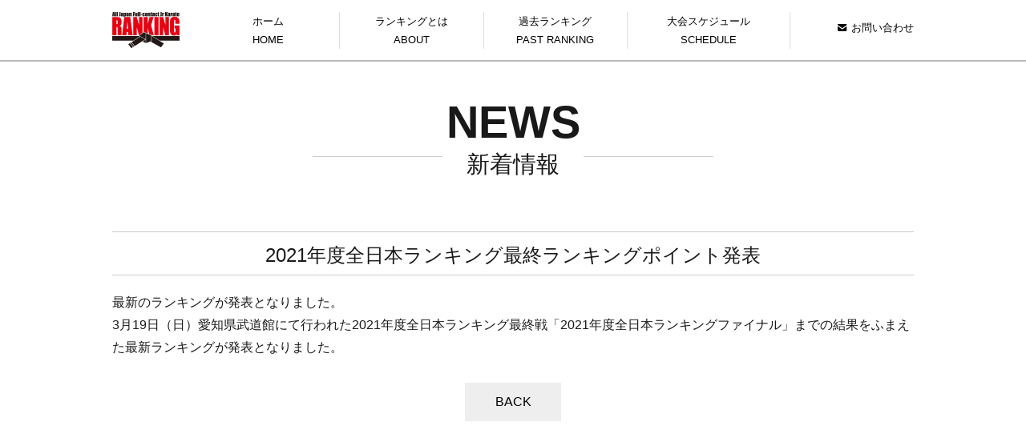

--- FILE ---
content_type: text/html; charset=UTF-8
request_url: https://karateranking.jp/news/2021%E5%B9%B4%E5%BA%A6%E5%85%A8%E6%97%A5%E6%9C%AC%E3%83%A9%E3%83%B3%E3%82%AD%E3%83%B3%E3%82%B0%E6%9C%80%E7%B5%82%E3%83%A9%E3%83%B3%E3%82%AD%E3%83%B3%E3%82%B0%E3%83%9D%E3%82%A4%E3%83%B3%E3%83%88/
body_size: 4821
content:
<!DOCTYPE html>
<html lang="ja">
    <head prefix="og: http://ogp.me/ns# fb: http://ogp.me/ns/fb# article: http://ogp.me/ns/article#">
        <meta charset="UTF-8">
<meta name='robots' content='max-image-preview:large' />
<link rel="alternate" title="oEmbed (JSON)" type="application/json+oembed" href="https://karateranking.jp/wp-json/oembed/1.0/embed?url=https%3A%2F%2Fkarateranking.jp%2Fnews%2F2021%25e5%25b9%25b4%25e5%25ba%25a6%25e5%2585%25a8%25e6%2597%25a5%25e6%259c%25ac%25e3%2583%25a9%25e3%2583%25b3%25e3%2582%25ad%25e3%2583%25b3%25e3%2582%25b0%25e6%259c%2580%25e7%25b5%2582%25e3%2583%25a9%25e3%2583%25b3%25e3%2582%25ad%25e3%2583%25b3%25e3%2582%25b0%25e3%2583%259d%25e3%2582%25a4%25e3%2583%25b3%25e3%2583%2588%2F" />
<link rel="alternate" title="oEmbed (XML)" type="text/xml+oembed" href="https://karateranking.jp/wp-json/oembed/1.0/embed?url=https%3A%2F%2Fkarateranking.jp%2Fnews%2F2021%25e5%25b9%25b4%25e5%25ba%25a6%25e5%2585%25a8%25e6%2597%25a5%25e6%259c%25ac%25e3%2583%25a9%25e3%2583%25b3%25e3%2582%25ad%25e3%2583%25b3%25e3%2582%25b0%25e6%259c%2580%25e7%25b5%2582%25e3%2583%25a9%25e3%2583%25b3%25e3%2582%25ad%25e3%2583%25b3%25e3%2582%25b0%25e3%2583%259d%25e3%2582%25a4%25e3%2583%25b3%25e3%2583%2588%2F&#038;format=xml" />
<style id='wp-img-auto-sizes-contain-inline-css' type='text/css'>
img:is([sizes=auto i],[sizes^="auto," i]){contain-intrinsic-size:3000px 1500px}
/*# sourceURL=wp-img-auto-sizes-contain-inline-css */
</style>
<link rel='stylesheet' id='dashicons-css' href='https://karateranking.jp/wp-includes/css/dashicons.min.css?ver=6.9' type='text/css' media='all' />
<link rel='stylesheet' id='thickbox-css' href='https://karateranking.jp/wp-includes/js/thickbox/thickbox.css?ver=6.9' type='text/css' media='all' />
<link rel='stylesheet' id='wp-block-library-css' href='https://karateranking.jp/wp-includes/css/dist/block-library/style.min.css?ver=6.9' type='text/css' media='all' />

<style id='classic-theme-styles-inline-css' type='text/css'>
/*! This file is auto-generated */
.wp-block-button__link{color:#fff;background-color:#32373c;border-radius:9999px;box-shadow:none;text-decoration:none;padding:calc(.667em + 2px) calc(1.333em + 2px);font-size:1.125em}.wp-block-file__button{background:#32373c;color:#fff;text-decoration:none}
/*# sourceURL=/wp-includes/css/classic-themes.min.css */
</style>
<script type="text/javascript" src="https://karateranking.jp/wp-includes/js/jquery/jquery.min.js?ver=3.7.1" id="jquery-core-js"></script>
<script type="text/javascript" src="https://karateranking.jp/wp-includes/js/jquery/jquery-migrate.min.js?ver=3.4.1" id="jquery-migrate-js"></script>
<link rel="https://api.w.org/" href="https://karateranking.jp/wp-json/" /><link rel="alternate" title="JSON" type="application/json" href="https://karateranking.jp/wp-json/wp/v2/news/486" /><link rel="stylesheet" href="https://karateranking.jp/wp-content/themes/the-thor/css/icon.min.css">
<link rel="stylesheet" href="https://fonts.googleapis.com/css?family=Lato:100,300,400,700,900">
<link rel="stylesheet" href="https://fonts.googleapis.com/css?family=Fjalla+One">
<link rel="stylesheet" href="https://fonts.googleapis.com/css?family=Noto+Sans+JP:100,200,300,400,500,600,700,800,900">
<link rel="stylesheet" href="https://karateranking.jp/wp-content/themes/the-thor/style.min.css">
<link rel="stylesheet" href="https://karateranking.jp/wp-content/themes/the-thor-child/style-user.css?1605623940">
<link rel="canonical" href="https://karateranking.jp/news/2021%e5%b9%b4%e5%ba%a6%e5%85%a8%e6%97%a5%e6%9c%ac%e3%83%a9%e3%83%b3%e3%82%ad%e3%83%b3%e3%82%b0%e6%9c%80%e7%b5%82%e3%83%a9%e3%83%b3%e3%82%ad%e3%83%b3%e3%82%b0%e3%83%9d%e3%82%a4%e3%83%b3%e3%83%88/" />
<script src="https://ajax.googleapis.com/ajax/libs/jquery/1.12.4/jquery.min.js"></script>
<meta http-equiv="X-UA-Compatible" content="IE=edge">
<meta name="viewport" content="width=device-width, initial-scale=1, viewport-fit=cover"/>
<style>
.content .es-LiconBox:before{background-color:#a83f3f;}.content .es-LiconCircle:before{background-color:#a83f3f;}.content .es-BTiconBox:before{background-color:#a83f3f;}.content .es-BTiconCircle:before{background-color:#a83f3f;}.content .es-BiconObi{border-color:#a83f3f;}.content .es-BiconCorner:before{background-color:#a83f3f;}.content .es-BiconCircle:before{background-color:#a83f3f;}.content .es-BmarkHatena::before{background-color:#005293;}.content .es-BmarkExcl::before{background-color:#b60105;}.content .es-BmarkQ::before{background-color:#005293;}.content .es-BmarkQ::after{border-top-color:#005293;}.content .es-BmarkA::before{color:#b60105;}.content .es-BsubTradi::before{color:#ffffff;background-color:#b60105;border-color:#b60105;}.btn__link-primary{color:#ffffff; background-color:#3f3f3f;}.content .btn__link-primary{color:#ffffff; background-color:#3f3f3f;}.searchBtn__contentInner .btn__link-search{color:#ffffff; background-color:#3f3f3f;}.btn__link-secondary{color:#ffffff; background-color:#3f3f3f;}.content .btn__link-secondary{color:#ffffff; background-color:#3f3f3f;}.btn__link-search{color:#ffffff; background-color:#3f3f3f;}.btn__link-normal{color:#3f3f3f;}.content .btn__link-normal{color:#3f3f3f;}.btn__link-normal:hover{background-color:#3f3f3f;}.content .btn__link-normal:hover{background-color:#3f3f3f;}.comments__list .comment-reply-link{color:#3f3f3f;}.comments__list .comment-reply-link:hover{background-color:#3f3f3f;}@media only screen and (min-width: 992px){.subNavi__link-pickup{color:#3f3f3f;}}@media only screen and (min-width: 992px){.subNavi__link-pickup:hover{background-color:#3f3f3f;}}.content h2{color:#191919}.content h3{color:#191919}.content h4{color:#191919}.content h5{color:#191919}.content ul > li::before{color:#a83f3f;}.content ul{color:#191919;}.content ol > li::before{color:#a83f3f; border-color:#a83f3f;}.content ol > li > ol > li::before{background-color:#a83f3f; border-color:#a83f3f;}.content ol > li > ol > li > ol > li::before{color:#a83f3f; border-color:#a83f3f;}.content ol{color:#191919;}.content .balloon .balloon__text{color:#191919; background-color:#f2f2f2;}.content .balloon .balloon__text-left:before{border-left-color:#f2f2f2;}.content .balloon .balloon__text-right:before{border-right-color:#f2f2f2;}.content .balloon-boder .balloon__text{color:#191919; background-color:#ffffff;  border-color:#d8d8d8;}.content .balloon-boder .balloon__text-left:before{border-left-color:#d8d8d8;}.content .balloon-boder .balloon__text-left:after{border-left-color:#ffffff;}.content .balloon-boder .balloon__text-right:before{border-right-color:#d8d8d8;}.content .balloon-boder .balloon__text-right:after{border-right-color:#ffffff;}.content blockquote{color:#191919; background-color:#f2f2f2;}.content blockquote::before{color:#d8d8d8;}.content table{color:#191919; border-top-color:#E5E5E5; border-left-color:#E5E5E5;}.content table th{background:#7f7f7f; color:#ffffff; ;border-right-color:#E5E5E5; border-bottom-color:#E5E5E5;}.content table td{background:#ffffff; ;border-right-color:#E5E5E5; border-bottom-color:#E5E5E5;}.content table tr:nth-child(odd) td{background-color:#f2f2f2;}
</style>




<title>2021年度全日本ランキング最終ランキングポイント発表｜全日本フルコンタクトカラテJrランキング</title>

<meta name="keywords" content="全日本フルコンタクトカラテJrランキング,フルコンタクト,空手道,空手" />
<meta name="copyright" content="©2021年度全日本ランキング最終ランキングポイント発表｜全日本フルコンタクトカラテJrランキング" />

<meta name="twitter:card" content="summary_large_image">
<meta name="twitter:site" content="@">
<meta name="twitter:creator" content="@">
<meta name="twitter:image" content="https://karateranking.jp/wp-content/themes/the-thor-child/img/shareimg.jpg">

<meta property="og:type" content="website"/>
<meta property="og:title" content="2021年度全日本ランキング最終ランキングポイント発表｜全日本フルコンタクトカラテJrランキング" />
<meta property="og:url" content="https://karateranking.jp" />
<meta property="og:image" content="https://karateranking.jp/wp-content/themes/the-thor-child/img/shareimg.jpg" />
<meta property="og:site_name" content="2021年度全日本ランキング最終ランキングポイント発表｜全日本フルコンタクトカラテJrランキング" />

<link href="https://use.fontawesome.com/releases/v5.6.1/css/all.css" rel="stylesheet">
<link rel="stylesheet" href="https://karateranking.jp/wp-content/themes/the-thor-child/css/reset.css">
<link rel="stylesheet" href="https://karateranking.jp/wp-content/themes/the-thor-child/css/common.css?ver=204756">
<link rel="stylesheet" href="https://karateranking.jp/wp-content/themes/the-thor-child/css/main.css?ver=204756">
<link rel="stylesheet" href="https://karateranking.jp/wp-content/themes/the-thor-child/css/ui.css?ver=204756">
<link rel="stylesheet" href="https://karateranking.jp/wp-content/themes/the-thor-child/css/ranking.css?ver=204756">
<link rel="stylesheet" href="https://karateranking.jp/wp-content/themes/the-thor-child/css/slick.css?ver=204756">

<link rel="icon" href="https://karateranking.jp/wp-content/themes/the-thor-child/img/favicon.ico" sizes="192x192" />
<link rel="shortcut icon" href="https://karateranking.jp/wp-content/themes/the-thor-child/img/favicon.ico" type="image/x-icon">
<link rel="apple-touch-icon" href="https://karateranking.jp/wp-content/themes/the-thor-child/img/apple-touch-icon.png" sizes="180x180">
<link rel="icon" type="image/png" href="https://karateranking.jp/wp-content/themes/the-thor-child/img/android-touch-icon.png" sizes="192x192">

<script src="https://karateranking.jp/wp-content/themes/the-thor-child/js/slick.js"></script>

<script>
  (function(d) {
    var config = {
      kitId: 'vqd1qhk',
      scriptTimeout: 3000,
      async: true
    },
    h=d.documentElement,t=setTimeout(function(){h.className=h.className.replace(/\bwf-loading\b/g,"")+" wf-inactive";},config.scriptTimeout),tk=d.createElement("script"),f=false,s=d.getElementsByTagName("script")[0],a;h.className+=" wf-loading";tk.src='https://use.typekit.net/'+config.kitId+'.js';tk.async=true;tk.onload=tk.onreadystatechange=function(){a=this.readyState;if(f||a&&a!="complete"&&a!="loaded")return;f=true;clearTimeout(t);try{Typekit.load(config)}catch(e){}};s.parentNode.insertBefore(tk,s)
  })(document);
</script>

<style>
html {
    margin-top: 0 !important;
}
</style>

<!-- Global site tag (gtag.js) - Google Analytics -->
<script async src="https://www.googletagmanager.com/gtag/js?id=G-KJWL1T7G5M"></script>
<script>
  window.dataLayer = window.dataLayer || [];
  function gtag(){dataLayer.push(arguments);}
  gtag('js', new Date());

  gtag('config', 'G-KJWL1T7G5M');
</script>
<script async src="https://pagead2.googlesyndication.com/pagead/js/adsbygoogle.js?client=ca-pub-6424694268930572"
     crossorigin="anonymous"></script>
                <meta name="description" content="最新のランキングが発表となりました。
3月19日（日）愛知県武道館にて行われた2021年度全日本ランキング最終戦「2021年度全日本ランキングファイナル」までの結果をふまえた最新ランキングが発表となり..." />
        <meta property="og:description" content="最新のランキングが発表となりました。
3月19日（日）愛知県武道館にて行われた2021年度全日本ランキング最終戦「2021年度全日本ランキングファイナル」までの結果をふまえた最新ランキングが発表となり..." />
    </head>

    <body class="" id="scroll_top">
        <div class="wrap">
            <header class="">
    <div class="wrapper">
        <div class="cf">
            <a href="https://karateranking.jp//" class="headerlogo"><img src="https://karateranking.jp/wp-content/themes/the-thor-child/img/logotype.gif" alt="全日本フルコンタクトカラテJrランキング" class="respd"></a>
            <div class="sp_menu">
                <div id="nav-drawer">
                    <div id="nav-open" class="nav_btn"><span></span></div>
                </div>
            </div>
            <div id="pc_nav_content">
                <a href="https://karateranking.jp//contact/"><img class="respd contact_icon" src="https://karateranking.jp/wp-content/themes/the-thor-child/img/contact.svg">お問い合わせ</a>
            </div>
        </div>
    </div>
</header>
<div class="nav_close_cover nav_btn">
    <div class="nav_close"></div>
</div>
<div id="nav-content">
    <div class="wrapper">
        <div class="cf">
          <ul>
            <li><a href="https://karateranking.jp//">ホーム<span>HOME</span></a></li>
            <li><a href="https://karateranking.jp//about/">ランキングとは<span>ABOUT</span></a></li>
            <li><a href="https://karateranking.jp//ranking/">過去ランキング<span>PAST RANKING</span></a></li>
            <li><a href="https://karateranking.jp//schedule/">大会スケジュール<span>SCHEDULE</span></a></li>
            <!-- <li><a href="https://karateranking.jp//guideline/">ガイドライン<span>GUIDEINE</span></a></li> -->
            <li><a href="https://karateranking.jp//contact/">お問い合わせ<span>CONTACT</span></a></li>
                      </ul>
        </div>
    </div>
</div>

            <main>
                <div class="wrapper">

                    <section class="sec1">

                        <h1 class="page_title">
                            NEWS
                            <span class="sab_title"><span>新着情報</span></span>
                        </h1>

                        <h2 class="news_h2">
                            <span></span>
                            2021年度全日本ランキング最終ランキングポイント発表                        </h2>

                        <div class="newscontents">
                            <p>最新のランキングが発表となりました。<br />
3月19日（日）愛知県武道館にて行われた2021年度全日本ランキング最終戦「2021年度全日本ランキングファイナル」までの結果をふまえた最新ランキングが発表となりました。</p>
                        </div>

                        <div class="centerbtn">
                            <a href="https://karateranking.jp//news/" class="morebtn">BACK</a>
                        </div>

                    </section>

    			</div>
            </main>

            <div class="adarea">
<script async src="https://pagead2.googlesyndication.com/pagead/js/adsbygoogle.js?client=ca-pub-6424694268930572"
     crossorigin="anonymous"></script>
<!-- 空手ランキング_footer用ディスプレイ横長 -->
<ins class="adsbygoogle"
     style="display:block"
     data-ad-client="ca-pub-6424694268930572"
     data-ad-slot="2972995504"
     data-ad-format="auto"
     data-full-width-responsive="true"></ins>
<script>
     (adsbygoogle = window.adsbygoogle || []).push({});
</script>
</div>
<div class="to_top">
    <a href="#scroll_top"></a>
</div>
<footer>
    <div class="wrapper">
        <div class="footer_links">
            <a href="https://karateranking.jp/wp-content/themes/the-thor-child/privacy/">プライバシーポリシー</a>
        </div>
        karateranking.jp
    </div>
</footer>

<script src="https://karateranking.jp/wp-content/themes/the-thor-child/js/jquery.matchHeight.js"></script>
<script>
$(function(){
    $('a[href^="#"]').click(function(){
        var speed = 500;
        var href= $(this).attr("href");
        var target = $(href == "#" || href == "" ? 'html' : href);
        var position = target.offset().top;
        var position = position;
        $('#nav-input').prop('checked', false); //アイテムを全部checkedはずす
        $("html, body").animate({scrollTop:position}, speed, "swing");
        return false;
    });

    $('.nav_btn').click(function(){
        if ($('#nav-content').css('display') == 'block') {
            $('#nav-content').fadeOut();
            $('.nav_close_cover').fadeOut();
            $('body').css('overflow','auto');
        }else{
            $('#nav-content').fadeIn();
            $('.nav_close_cover').fadeIn();
            $('body').css('overflow','hidden');
        }
    });
    $(window).on('load resize', function() {
        var window_w = $(window).innerWidth();
        if (window_w >= 840) {
            $('#nav-content').show();
            $('.nav_close_cover').show();
        }else {
            $('#nav-content').hide();
            $('.nav_close_cover').hide();
        }
    });
});
function header_h() {
    var header_h = $('header').innerHeight();
    $('main').css('padding-top',header_h);
}
function main_h() {
    var window_h = $(window).height();
    var header_h = $('header').innerHeight();
    var footer_h = $('footer').innerHeight();
    var totop_h = $('.to_top').innerHeight();
    var minheight = window_h - footer_h - totop_h - 40;
    $('main').css('min-height',minheight);
}
$(function() {
    header_h();
    main_h();
    $('.fs').matchHeight();
    var timer_common = false;
    $(window).on('load resize', function() {
        if (timer_common !== false) {
            clearTimeout(timer_common);
        }
        timer_common = setTimeout(function() {
            //リサイズ完了時
            header_h();
            main_h();
            $('.fs').matchHeight();
        }, 100);
    });
});
</script>













</body>
</html>
        </div><!--/.wrap-->

    </body>
</html>


--- FILE ---
content_type: text/html; charset=utf-8
request_url: https://www.google.com/recaptcha/api2/aframe
body_size: 251
content:
<!DOCTYPE HTML><html><head><meta http-equiv="content-type" content="text/html; charset=UTF-8"></head><body><script nonce="mO7keiHxZlFYZ5kNw1RfCA">/** Anti-fraud and anti-abuse applications only. See google.com/recaptcha */ try{var clients={'sodar':'https://pagead2.googlesyndication.com/pagead/sodar?'};window.addEventListener("message",function(a){try{if(a.source===window.parent){var b=JSON.parse(a.data);var c=clients[b['id']];if(c){var d=document.createElement('img');d.src=c+b['params']+'&rc='+(localStorage.getItem("rc::a")?sessionStorage.getItem("rc::b"):"");window.document.body.appendChild(d);sessionStorage.setItem("rc::e",parseInt(sessionStorage.getItem("rc::e")||0)+1);localStorage.setItem("rc::h",'1769460479333');}}}catch(b){}});window.parent.postMessage("_grecaptcha_ready", "*");}catch(b){}</script></body></html>

--- FILE ---
content_type: text/css
request_url: https://karateranking.jp/wp-content/themes/the-thor-child/css/common.css?ver=204756
body_size: 1633
content:

a{
	color:#000;
	text-decoration:none;
	font-weight: normal!important;
}
a:hover{
	font-weight: normal!important;
}
img{
	vertical-align: top;
}
.center {
	display:block;
	margin:0 auto;
}
.clear {
	clear:both;
}
.show_768{
	display: none;
}
.show_480{
	display: none;
}
.show_400{
	display: none;
}
@media screen and (max-width: 768px) {
	.show_768{
		display: block;
	}
	.hide_768{
		display: none;
	}
}
@media screen and (max-width: 480px) {
	.show_480{
		display: block;
	}
	.hide_480{
		display: none;
	}
}
@media screen and (max-width: 400px) {
	.show_400{
		display: block;
	}
	.hide_400{
		display: none;
	}
}


/*////////////////////////////////////////////////////////*/
/*//////////////////// clearfix //////////////////////////*/
/*////////////////////////////////////////////////////////*/
.cf:before,
.cf:after {
    content: " ";
    display: table;
}
.cf:after {
    clear: both;
}
.cf {
    *zoom: 1;
}
.clear{
	clear:both;
}
.left{
	float: left;
}
.right{
	float: right;
}
/*////////////////////////////////////////////////////////*/
/*//////////////////// responsive ////////////////////////*/
/*////////////////////////////////////////////////////////*/
.respd,.newscontents img{
	max-width: 100%;
	height: auto;
	width /***/:auto;
}

/*////////////////////////////////////////////////////////*/
/*//////////////////// fadeaction ////////////////////////*/
/*////////////////////////////////////////////////////////*/

.fade{
	opacity: 1;
    -webkit-transition: all 0.3s ease;
    -moz-transition: all 0.3s ease;
    -o-transition: all 0.3s ease;
    transition: all  0.3s ease;
}
.fade:hover{
    opacity: 0.7;
}

/*////////////////////////////////////////////////////////*/
/*////////////////////// menu ////////////////////////////*/
/*////////////////////////////////////////////////////////*/
#nav-open {
	display: none;
	width: 100%;
	height: 24px;
	vertical-align: middle;
	cursor: pointer;
}
#nav-open span, #nav-open span:before, #nav-open span:after {
	position: absolute;
	height: 2px;
	width: 36px;
	border-radius: 0px;
	background: #bdb9b8;
	display: block;
	content: '';
	cursor: pointer;
	left: 0;
}
#nav-open span{
	top: 0;
}
#nav-open span:before {
	bottom: -12px;
}
#nav-open span:after {
	bottom: -24px;
}
#nav-close {
	display: none;
	position: fixed;
	z-index: 99;
	top: 0;
	left: 0;
	width: 100%;
	height: 100%;
	background: black;
	opacity: 0;
	transition: .3s ease-in-out;
}
#nav-content .wrapper{
	padding: 0 20px;
}
#nav-content {
    padding: 15px 0;
    overflow: auto;
    position: fixed;
    top: 0;
    right: 0;
    left: -10px;
    z-index: 99;
    width: calc(100% - 280px);
    max-width: 820px;
    text-align: center;
    margin: auto;
}
#nav-content a {
	border-right: 1px solid #ddd;
    /* width: 18.5%; */
	width: 23%;
    display: block;
    float: left;
    font-size: 13px;
    padding: 0 4px;
    text-align: center;
}
#nav-content li:nth-child(4) a{
	width: 26%;
}
#nav-content li:nth-child(5) a{
	border: none;
}
#nav-content li:last-child{
	display: none;
}
#nav-content a span{
	display: block;
}
#pc_nav_content{
	float: right;
    font-size: 13px;
    padding: 8px 0;
}
#pc_nav_content img{
	vertical-align: baseline;
}
.contact_icon{
	margin-right: 5px;
	height: 0.7em;
}
@media screen and (max-width: 840px) {
	#nav-drawer {
	  position: relative;
	}
	.nav-unshown {
	  display:none;
	}
	#nav-open{
		display: block;
	}
	#pc_nav_content{
		display: none;
	}
	#nav-content {
		display: none;
		padding: 20px;
		overflow: auto;
		position: fixed;
		top: 0;
		left: 0;
		z-index: 99;
		width: 100%;
		height: 100%;
		max-width: 1000px;
		background: rgba(0,0,0,0.9);
		color: #fff;
		text-align: center;
	}
	#nav-content a {
	    color: #fff;
	    padding: 10px 0;
	    width: 100%;
	    display: block;
	    font-size: 16px;
		border: none;
	}
	#nav-content li:nth-child(4) a{
		width: 100%;
	}
	#nav-content li:last-child{
		display: block;
	}
	#nav-content ul{
		width: 100%;
		max-width: 500px;
		margin: 100px auto 0;
	}
	#nav-content ul li a{
		padding: 15px 20px;
		border-bottom: 1px dotted #aaa;
		position: relative;
		width: 100%;
		position: relative;
		font-size: 18px;
		text-align: left;
		display: block;
		letter-spacing: 3px;
	}
	#nav-content li:nth-child(5) a{
		border-bottom: 1px dotted #aaa;
	}
	#nav-content ul li a span{
		font-size: 11px;
		margin-left: 10px;
	}
	#nav-content ul li a::before{
		content: '';
		width: 0;
		height: 0;
		border-style: solid;
		border-width: 4px 0 4px 6px;
		border-color: transparent transparent transparent #fff;
		position: absolute;
		left: 0;
		top: calc(50% - 3px);
	}
	/*閉じるボタン*/
	.nav_close_cover {
	    display: none;
	    cursor: pointer;
	    position: fixed;
	    top: 15px;
	    right: 25px;
	    z-index: 100;
	}
	.nav_close{
	    display: inline-block;
	    position: relative;
	    margin: 0 20px 0 20px;
	    padding: 0;
	    width: 1px;
	    height: 40px;
	    background: #fff;
	    transform: rotate(45deg);
	}
	.nav_close:before{
	    display: block;
	    content: "";
	    position: absolute;
	    top: 20px;
	    left: -20px;
	    width: 40px;
	    height: 1px;
	    background: #fff;
	}
}

.tabarea .tab{
	line-height: 1.2;
	text-align: center;
}
table{
	line-height: 1.3;
}
table td, table th{
	padding: 4px!important;
}

/*スマホ　デフォルトCSSを削除*/
#page_contact input[type="submit"],
#page_contact input[type="button"] {
  border-radius: 0;
  -webkit-box-sizing: content-box;
  -webkit-appearance: button;
  appearance: button;
  border: none;
  box-sizing: border-box;
  cursor: pointer;
}
input[type='submit'],
input[type='button'],
label,
button,
select {
  cursor: pointer;
}


--- FILE ---
content_type: text/css
request_url: https://karateranking.jp/wp-content/themes/the-thor-child/css/main.css?ver=204756
body_size: 5188
content:
/*//////////////////////////////////////*/
/*/////////////// 共通 //////////////////*/
/*//////////////////////////////////////*/
* {
    margin: 0px;
    padding: 0px;
}
::selection {
    background: #CCFFFF;
    color: #000;
}
::-moz-selection {
    background: #CCFFFF;
    color: #000;
}
.content a {
    color: #000;
}
html {
  font-size: 16px;
}
body {
  font-family: quasimoda ,"Helvetica Neue",
  '小塚ゴシック Pro','Kozuka Gothic Pro',
    "Hiragino Kaku Gothic ProN",
    'ヒラギノ角ゴ ProN W3',
    "Hiragino Sans",
    Meiryo,
    sans-serif;
	font-size: 1rem;
	line-height: 1.8;
}
.mincho{
    font-family: "YuMincho", "Hiragino Mincho ProN", "Yu Mincho", "MS PMincho", serif;
}
.content {
    font-size: 1em!important;
}
.wrapper{
	width: 100%;
	max-width: 1080px;
	padding: 0 40px;
	margin: 0 auto;
}
.aligncener{
  text-align: center;
  margin: auto;
}
.alignright{
  text-align: right;
}
.fontl{
  font-size: 1.5rem;
}
.fonts{
  font-size: 0.8rem;
  color: #555;
}
.caution{
  background: #FEE7E9;
  margin: 25px 0 15px 0;
  padding: 20px;
  text-align: center;
  font-weight: normal;
}
.graylinebtn {
    border: 1px solid #ccc;
    line-height: 40px;
    text-align: center;
    display: block;
    text-decoration: none;
    margin: 40px auto 0;
    width: 300px;
}
.adarea{
  margin-top: 40px;
}

/*//////////////////////////////////////*/
/*///////// エディター入力 ///////////////*/
/*//////////////////////////////////////*/
.content div, .content p {
    margin-top: 0;
}
.edit_h1{
    font-size:30px!important;
    font-weight: normal!important;
    padding-left: 0px!important;
    margin-bottom: 50px;
    text-align: center;
    line-height: 80px;
    background: #eee;
    letter-spacing: 2px;
}
.edit_h2{
    font-size:30px!important;
    font-weight: normal!important;
    padding-left: 20px!important;
    border-left: 4px solid #000;
    margin-bottom: 20px;
}
.edit_index{
    padding-left: 30px;
}
.edit_bold{
    font-size:1.3em!important;
    line-height:1.5!important;
    font-weight: bold!important;
    margin-bottom: 5px;
}


/*//////////////////////////////////////*/
/*/////////////// header ///////////////*/
/*//////////////////////////////////////*/
header{
    background: #fff;
    width: 100%;
    position: fixed;
    padding: 15px 0;
    top: 0;
    left: 0;
    z-index: 98;
    border-bottom: 2px solid #bdb9b8;
}
header a{
    display: block;
    margin: 0 auto;
    float: left;
}
header a img{
    vertical-align: top;
}
.sp_menu {
    display: block;
    width: 36px;
    height: 24px;
    position: fixed;
    top: 24px;
    right: 30px;
    z-index: 99;
}
/*//////////////////////////////////////*/
/*/////////////// footer ///////////////*/
/*//////////////////////////////////////*/
footer{
    background: #000;
    width: 100%;
    color: #fff;
    width: 100%;
    text-align: center;
    font-size: 16px;
        padding: 15px 0 20px 0;
    line-height: 1em;
}
footer a{
    color: #fff;
    font-size: 11px;
    margin-right: 15px;
    display: inline-block;
}
footer a:last-child{
    margin-right: 0;
}
.footer_links{
    margin-bottom: 8px;
}
.to_top{
    margin-top: 40px;
    text-align: center;
}
.to_top a{
    display: inline-block;
    border-top: solid 2px #ccc;
    border-left: solid 2px #ccc;
    width: 24px;
    height: 24px;
    transform: rotate(45deg);
}
.copywrite{
}
/*//////////////////////////////////////*/
/*/////////////// front ////////////////*/
/*//////////////////////////////////////*/
#frontpage .toph2{
    font-size: 54px;
    line-height: 1;
    width: 100%;
    text-align: center;
    color: #e60012;
    margin-bottom: 60px;
}
#frontpage .toph2 span{
    display: block;
    line-height: 1;
    margin-top: 10px;
    font-size: 24px;
}
#topsec1{
    padding: 80px 0;
    background: url(../img/half.gif)no-repeat center center;
    background-size: cover;
}
#topsec1 .topsec1wrapper{
    max-width: 580px;
}
#topsec1 img{
    margin-bottom: 20px;
    display: block;
}
#topsec1 .toph2{
    margin-bottom: 30px;
}
#topsec2 a.tiles{
    text-decoration: none;
    color: #fff;
    display: block;
}
#topsec2 .tiles .wrapper{
    position: relative;
    padding-top: 75px;
    padding-bottom: 100px;
}
#topsec2 .tiles .wrapper::before{
    content: '';
    width: 40px;
    height: 100px;
    position: absolute;
    top: calc(50% - 50px);
    background: url(../img/arrow.png)no-repeat center center;
    background-size: contain;
}
#topsec2 .tile1 .wrapper::before,#topsec2 .tile3 .wrapper::before{
    right: 30px;
}
#topsec2 .tile2 .wrapper::before{
    left: 30px;
}
#topsec2 .tiles .tilebg{
    width: 100%;
}
#topsec2 .tiles .tiletitle{
    font-size: 54px;
    line-height: 1;
    margin-bottom: 30px;
    font-weight: bold;
}
#topsec2 .tiles .tiletitle span{
    font-size: 18px;
    font-weight: bold;
    display: block;
    margin-top: 10px;
}
#topsec2 .tiles.tile1 .tilebg,#topsec2 .tiles.tile3 .tilebg{
    background: url(../img/lefttop.png)no-repeat left top;
    background-size: contain;
}
#topsec2 .tiles.tile2 .tilebg{
    background: url(../img/rightbottom.png)no-repeat right bottom;
    background-size: contain;
}
#topsec2 .tiles.tile1{
    background: url(../img/content1.jpg)no-repeat center center;
    background-size: cover;
}
#topsec2 .tiles.tile2{
    background: url(../img/content2.jpg)no-repeat center center;
    background-size: cover;
    text-align: right;
}
#topsec2 .tiles.tile3{
    background: url(../img/content3.jpg)no-repeat center center;
    background-size: cover;
}
#topsec2 .tiles.tile1 .tiletextarea,#topsec2 .tiles.tile3 .tiletextarea{
    padding-right: 60px;
}
#topsec2 .tiles.tile2 .tiletextarea{
    padding-left: 60px;
}
.topsec34gb1{
    background: url(../img/topbg1.gif)no-repeat left top;
    background-size: 20%;
}
.topsec34gb2{
    background: url(../img/topbg2.gif)no-repeat right bottom;
    background-size: 20%;
    padding: 80px 0 100px;
}
#frontpage .boxes{
    text-align: center;
}
#frontpage .boxes a{
    width: calc(25% - 20px);
    margin-right: 20px;
    display: inline-block;
    padding: 30px;
    text-align: center;
    border: 1px solid #ccc;
    margin-bottom: 20px;
}
#frontpage .boxes a:nth-child(4n){
    margin-right: 0;
}
#topsec3{
    margin-bottom: 130px;
}
.flex_box{
    display: flex;
    flex-wrap: wrap;
}
.highers .col{
    width: 18%;
    text-align: center;
    margin-bottom: 20px;
    margin-right: 2%;
    line-height: 1.5;
    font-size: 14px;
}
.ribon {
    background: url(/wp-content/themes/the-thor-child/img/ribon_center.gif)no-repeat;
    background-size: 80% 85%;
    background-position: center top;
    text-align: center;
    color: #fff;
    padding: 13px 44px;
    position: relative;
    height: 82px;
    text-shadow: 2px 2px 1px #4f0f12;
    line-height: 1.4;
    font-size: 14px;
    margin: -60px auto 0;
    width: 95%;
}
.thebest_title{
    font-size: 20px;
    line-height: 1;
    margin-bottom: 10px;
}
.ribon::before,.ribon::after{
    content: '';
    width: 44px;
    height: 82px;
    position: absolute;
    top: 0;
    display: block;
}
.ribon::before{
    background: url(/wp-content/themes/the-thor-child/img/ribon_left.png)no-repeat;
    background-size: contain;
    left: 0;
}
.ribon::after{
    background: url(/wp-content/themes/the-thor-child/img/ribon_right.png)no-repeat;
    background-size: contain;
    right: 0;
}
.thebest_img img{
    width: 100%;
    height: auto;
    display: block;
}
.thebest_left,.thebest_right{
    width: 30%;
}
.thebest_left{
    float: left;
}
.thebest_right{
    float: right;
}
.thebest_center{
    width: 34%;
    margin:0 3%;
    display: inline-block;
}

.doublebest{
    text-align: center;
}
.doublebest .thebest_left,
.doublebest .thebest_right{
    float: none;
    margin: 0 3%;
    display: inline-block;
}
#higher_boys .col:nth-child(5n){
    margin-right: 0;
}
#higher_girls .col:nth-child(5n){
    margin-right: 0;
}
.highers .col img{
    width: 100%;
    height: auto;
    display: block;
}
.highers .col img.respd{
    width: 88px;
    height: auto;
    margin: -10px auto 10px;
}
.higher_text_gold{
    font-size: 18px;
    color: #ca9f38;
    font-weight: bold;
    line-height: 1.3;
    margin-bottom: 5px;
}
.top_mainimg{
    text-align: center;
    background: url(/wp-content/themes/the-thor-child/img/mainimg_back.jpg)no-repeat;
    background-position: center;
    /* background-size: auto 100%; */
    background-size: cover;
    background-color: #eee;
    color: #fff;
    /* padding: 30px 10px; */
}
.top_mainimg img{
    width: 60%;
    max-width: 500px;
    padding: 3rem 0;
}


#lastyear{
    background: #eee;
    padding: 30px 0;
}
#lastyear h2{
    max-width: 180px;
    margin-bottom: 10px;
}
#lastyear h1 .sab_title span{
    background: #eee;
}
.lastyear_cate_title{
    font-size: 2rem;
    text-align: center;
    margin-bottom: 20px;
}


#news,#ranking{
    margin-bottom: 100px;
}
#ranking .flex_box.zyoukyu{
    justify-content: center;
}
#ranking .flex_box.syokyu{
    justify-content: center;
    gap: 4%;
}

#ranking .flex_box div.flex_item{
    width: 22%;
    margin: 1rem 0;
}
#ranking .flex_box div.border{
    border: #ccc 1px solid;
    position: relative;
}
#ranking .flex_box div.border b{
   font-size: 1.3rem;
}
#ranking .flex_box div.border p{
    position: absolute;
    top: 40px;
    left: 10px;
    line-height: 1.5rem;
    padding-right: 22%;
}
#ranking .flex_box div.flex_item .flex_item_title{
    text-align: center;
    margin-top: 1rem;
}
#ranking .flex_box div.flex_item .flex_item_title p{
    font-size: 0.7rem;
}

#thebest{
    display: flex;
    justify-content:center;
}


@media screen and (max-width: 1080px) {
    .ribon{
        height: 112px;
    }
    .ribon span{
        display: block;
    }
    .ribon::before, .ribon::after{
        width: 61px;
        height: 112px;
    }
    .ribon::before{
        left: -12px;
    }
    .ribon::after{
        right: -12px;
    }
}
@media screen and (max-width: 840px) {
    #ranking .flex_box div.flex_item{
        width: 30.666%;
    }
}
@media screen and (max-width: 640px) {
    #ranking .flex_box div.flex_item{
        width: 48%;
    }
}
@media screen and (max-width: 540px) {
    /* #news ul{
        width: calc(100% - 80px);
    } */
    #news .more{
        width: 80px;
    }
}
@media screen and (max-width: 480px) {
    #ranking table th:first-child{
        width: 40px;
    }
    #ranking table th:last-child,#page_ranking table th:last-child{
        width: 70px;
    }
    .higher_text_gold{
        font-size: 15px;
    }
    .highers .col img.respd{
        width: 68px;
    }
}

/*//////////////////////////////////////*/
/*/////////////// page /////////////////*/
/*//////////////////////////////////////*/
.edit_h2{
    font-size:30px!important;
    font-weight: normal!important;
    padding-left: 20px!important;
    border-left: 4px solid #000;
    margin-bottom: 20px;
}
.pan{
    margin: 0 0 30px 0;
}
.morebtn{
    width: 120px;
    text-align: center;
    margin: 20px auto;
    padding: 10px;
    background: #eee;
    display: block;
}
.news_h2 span {
    font-size: 0.8em;
    display: block;
    line-height: 1;
    margin: 0 auto 5px;
}
.newscontents{
    margin: 0 auto 30px;
}
.newscontents a {
    padding: 0 2px;
    margin: 0 0px;
    border-radius: 2px;
    box-shadow: none;
    background: none;
    text-decoration: underline;
    color: #000;
    font-weight:bold!important;
}
.newsarea{
    width: fit-content;
	margin: 0 auto;
}
.newsarea li span{
    padding-right: 1rem;
}
.content_ul li .date{
    /* width: 120px; */
    padding-right: 15px;
    float: left;
}
.content_ul li h3{
    font-size: 1em;
    float: left;
    width: calc(100% - 120px);
}
.content_ul li{
    padding: 10px 0;
    border-bottom: 1px solid #ccc;
}
#news .content_ul li{
    border-bottom:none;
}

.page-numbers, .pager__item {
    font-family: 'Lato'!important;
    font-size: 14px!important;
    font-weight: bold;
}
.pager__item {
    color: #000!important;
}
.pager__item-current, .pager__item:hover {
    background: #000!important;
    color: #fff!important;
}
.pager__item a:hover{
    color: #fff!important;
}

/*//////////////////////////////////////*/
/*//////////// schedule ////////////////*/
/*//////////////////////////////////////*/

#archive_schedule .pagetable{
    margin-top: 10px;
    border-bottom: 1px solid #999;
}


#archive_schedule .pagetable span {
    background: #999;
    font-weight: bold;
    color: #fff;
    width: 110px;
    display: block;
    text-align: center;
    margin-right: 10px;
    margin-bottom: 5px;
    margin-top: 15px;
}
#archive_schedule .pagetable .col {
    padding: 5px 20px 20px;
    border: 1px solid #999;
    border-bottom: none;
}
#archive_schedule .inlinespan{
    display: inline-block!important;
    margin-right: 10px;
}
#archive_schedule .contentsbody {
    display: block;
}
#archive_schedule .contentsbody th{
    background: #ddd;
    padding: 15px;
}
#archive_schedule .contentsbody td{
    padding: 10px 30px;
}
#archive_schedule .contentsbody td.lank{
    text-align: center;
}
#archive_schedule .contentsbody ul.lankul{
    text-align: left;
    list-style: none;
    padding-left: 0.5rem;
}
#archive_schedule .contentsbody ul.lankul li:before {
    content: "●";
}
.areacolor_1{
    /*北海道*/
    color: #139ABA;
}
.areacolor_2{
    /*北陸*/
    color: #41B97B;
}
.areacolor_3{
    /*関東*/
    color: #B7C82C;
}
.areacolor_4{
    /*中部*/
    color: #FCD731;
}
.areacolor_5{
    /*関西*/
    color: #FDAC36;
}
.areacolor_6{
    /*九州*/
    color: #FB8257;
}

#archive_schedule .select_cover{
    text-align: right;
    margin-top: 10px;
}

/*//////////////////////////////////////*/
/*//////////// guideline ///////////////*/
/*//////////////////////////////////////*/
#page_guideline li, #page_guideline ol li .disk_list{
    padding-left: 1em!important;
    position: relative;
}
#page_guideline li::before, #page_guideline ol li .disk_list::before{
    content: '・';
    position: absolute;
    top: 0;
    left: 0;
}
#page_guideline .arrow_list li::before{
    content: '';
    width: 0;
    height: 0;
    top: 0.6em;
    border-style: solid;
    border-width: 5px 0 5px 8px;
    border-color: transparent transparent transparent #000000;
}
#page_guideline ol {
    counter-reset: my-counter;
    list-style: none;
    padding: 0;
    margin: 0;
}
#page_guideline ol li {
    line-height: 2;
    padding-left: 1.4em!important;
    position: relative;
}
#page_guideline ol li:before {
    content: counter(my-counter);
    counter-increment: my-counter;
    border: 1px solid #000;
    border-radius: 50%;
    box-sizing: border-box;
    display: flex;
    justify-content: center;
    align-items: center;
    height: 1.3em;
    width: 1.3em;
    font-size: 0.85em;
    line-height: 1;
    position: absolute;
    top: 0.6em;
    left: 0;
}
#page_guideline li .text_indent{
    text-indent: -1em;
    padding-left: 1em;
}
#page_guideline .alert{
    background: #eee;
    padding: 30px 20px;
    text-align: center;
    margin-top: 60px;
}
/*//////////////////////////////////////*/
/*//////////// contact ///////////////*/
/*//////////////////////////////////////*/

#page_contact .alert{
    background: #eee;
    padding: 30px 20px;
    margin-top: 60px;
}
#page_contact table, #page_contact table tr, #page_contact table th, #page_contact table td{
    border: none!important;
    background: #fff!important;
}
#page_contact table{
	width: 100%;
}
#page_contact th{
	text-align: left;
	padding: 5px 40px 5px 0;
	position: relative;
	width: 260px;
	line-height: 30px;
	vertical-align: top;
}
#page_contact th .mast{
	width: 32px;
	height: 16px;
	line-height: 16px;
	position: absolute;
	top: 7px;
	right: 0;
	background: red;
	border-radius: 5px;
	font-size: 9px;
	color: #fff;
	text-align: center;
}
#page_contact td{
	padding-left: 30px;
}
.input_l,.input_m,.input_s{
	line-height: 30px;
	border: 1px solid #aaa;
	padding: 0 10px;
	display: block;
	box-sizing: border-box;
	width: 100%;
	margin-bottom: 15px;
}
.input_l{
	max-width: 500px;
}
.input_m{
	max-width: 300px;
}
.input_s{
	max-width: 150px;
}
textarea{
	padding: 5px 10px;
	border: 1px solid #aaa;
	width: 100%;
	max-width: 500px;
	box-sizing: border-box;
	height: 200px;
}
.submitbtn,.submitbtn_b{
    line-height: 40px;
    color: #fff;
    text-align: center;
    background: #0040e4;
    display: inline-block;
	border: none;
	padding: 0 20px;
	border-radius: 0;
	margin: auto;
    max-width: 200px;
}
.submitbtn_b{
	background: #111;
}
.formcenter{
	width: 100%;
	text-align: center;
	margin: 30px 0 60px;
}
.formcenter form{
	display: inline-block;
}
.errorcomment{
	display: inline-block;
	margin-bottom: 5px;
	color: red;
	font-size: 0.8em;
	font-weight: bold;
}
.form_comp{
	font-size: 1.2em;
	margin-bottom: 10px;
	font-weight: bold;
	width: 100%;
}
@media screen and (max-width: 768px) {
    #page_contact th,#page_contact td{
    		width: 100%;
    		display: block;
	}
	#page_contact td{
		padding: 0;
	}
	#page_contact th{
		font-weight: bold;
		line-height: 1.7;
		padding: 15px 0 3px;
	}
	#page_contact th .mast{
		position: static;
		margin-left: 10px;
		display: inline-block;
	}
	.formcenter{
		margin-top: 20px;
    }
}


/*//////////////////////////////////////*/
/*//////////// about ///////////////////*/
/*//////////////////////////////////////*/
#page_about main li{
    padding-left: 1em!important;
    position: relative;
}
#page_about main li::before{
    content: '・';
    position: absolute;
    top: 0;
    left: 0;
}
#page_about .arrow_list li::before{
    content: '';
    width: 0;
    height: 0;
    top: 0.6em;
    border-style: solid;
    border-width: 5px 0 5px 8px;
    border-color: transparent transparent transparent #000000;
}
#page_about li .text_indent{
    text-indent: -1em;
    padding-left: 1em;
}
#page_about .u_line{
    text-decoration: underline;
}
.officer_container {
  display: flex;
  flex-wrap: wrap;
}
.officer_container div.item{
  width:25%;
  padding: 5px;
  text-align: center;
}
.officer_name{
  font-size: 20px;
}
.officer_team{
  font-size: 12px;
}
.to_syokyu_btn_area{
    padding: 50px 0;
}
.to_syokyu_btn_area .graylinebtn{
    line-height: 80px;
    font-size: 1.2rem;
}


@media screen and (max-width: 860px) {
    .wrapper{
        padding: 0 20px;
    }
}
@media screen and (max-width: 768px) {
    #nav-open {
        height: 20px;
    }
    .sp_menu {
        height: 20px;
        right: 20px;
    }
    #nav-open span:after {
        bottom: -20px;
    }
    #nav-open span:before {
        bottom: -10px;
    }
    #frontpage .boxes a {
        padding: 15px;
    }
    #frontpage .toph2,#topsec2 .tiles .tiletitle {
        font-size: 42px;
        margin-bottom: 40px;
    }
    #frontpage .toph2 span,#topsec2 .tiles .tiletitle span {
        margin-top: 10px;
        font-size: 18px;
    }
    #topsec3 {
        margin-bottom: 60px;
    }
    .singlebest .thebest_center {
        width: 65%;
        max-width: 300px;
        margin: 0 auto;
        display: block;
    }
    .singlebest .thebest_left, .singlebest .thebest_right {
        width: 44%;
    }
    .singlebest .thebest_left{
        padding-left: 5%;
    }
    .singlebest .thebest_right{
        padding-right: 5%;
    }
    .singlebest .ribon,.doublebest .ribon {
        width: 100%;
        margin: -30px auto 0 0;
        padding: 10px 20px;
        font-size: 12px;
    }
    .doublebest .thebest_left,.doublebest .thebest_right{
        width: 35%;
    }
    .doublebest .thebest_center {
        width: 42%;
    }
    .singlebest .thebest_title,.doublebest .thebest_title {
        font-size: 16px;
        margin-bottom: 5px;
    }
    .singlebest .ribon::before, .singlebest .ribon::after,
    .doublebest .ribon::before, .doublebest .ribon::after {
        width: 50px;
        height: 92px;
    }
    .singlebest .ribon,.doublebest .ribon{
        height: 92px;
    }
    .officer_container div.item{
      width:33.3%;
      padding: 10px;
    }
}
@media screen and (max-width: 640px) {
    header a {
        width: 280px;
    }
    #topsec1 {
        padding: 40px 0 60px;
    }
    #topsec2 .tiles .wrapper {
        padding-top: 40px;
        padding-bottom: 50px;
    }
    .topsec34gb1{
        background-size: 40%;
    }
    .topsec34gb2 {
        background-size: 40%;
        padding: 60px 0 80px;
    }
    #frontpage .boxes a,#frontpage .boxes a:nth-child(4n) {
        width: 130px;
        margin: 0 5px 15px;
        padding: 10px;
    }
    .top_mainimg{
        /* background-size: 109% auto; */
    }
    .highers .col{
        width: 31%;
        margin-right: 3%;
    }
    .highers .col:nth-child(3n){
        margin-right: 0!important;
    }
    #higher_boys .col:nth-child(5n){
        margin-right: 3%;
    }
    #higher_girls .col:nth-child(5n){
        margin-right: 3%;
    }
    .officer_name{
      font-size: 16px;
    }
}
@media screen and (max-width: 540px) {
    .edit_h2{
        font-size:22px!important;
    }
    body{
        font-size: 13px;
    }
    .thebest_center{
        width: 75%!important;
        max-width: 300px;
    }
    .thebest_center:nth-child(2){
        margin-top: 30px;
    }
    .thebest_right,.thebest_left {
        width: 65%!important;
        max-width: 250px;
        float: none;
        margin: 30px auto 0!important;
        padding: 0!important;
    }

}
@media screen and (max-width: 480px) {
    .top_mainimg{
        /* background-size: auto 101%; */
    }
    #frontpage .toph2, #topsec2 .tiles .tiletitle {
        font-size: 32px;
        margin-bottom: 30px;
    }
    #frontpage .toph2 span, #topsec2 .tiles .tiletitle span {
        margin-top: 10px;
        font-size: 16px;
    }
    #topsec2 .tiles .wrapper::before{
        width: 25px;
    }
    #topsec2 .tiles.tile1 .tiletextarea, #topsec2 .tiles.tile3 .tiletextarea {
        padding-right: 40px;
    }
    #topsec2 .tiles.tile2 .tiletextarea {
        padding-left: 40px;
    }
    #topsec2 .tiles .tiletextarea br{
        display: none;
    }
    .copywrite {
        font-size: 14px;
        line-height: 40px;
    }
    #topimg {
        padding: 60px 30px!important;
    }
    header a {
        width: 90px;
    }
    .thebest_title{
        font-size: 16px;
    }
    .thebest_center{
        width: 85%!important;
    }
    .thebest_right,.thebest_left {
        width: 75%!important;
    }


}
/*//////////////////////////////////////*/
/*/////////////// admin /////////////////*/
/*//////////////////////////////////////*/
.contentspad{
  padding: 50px 0;
}
.gradelist_area{
  display: flex;
  justify-content: space-between;
}
.gradelist_area div{
  width: 24%;
}


--- FILE ---
content_type: text/css
request_url: https://karateranking.jp/wp-content/themes/the-thor-child/css/ui.css?ver=204756
body_size: 565
content:
table,td,th,tr{
  border: #ccc 1px solid;
}
table{
  width: 100%;
}
table th {
  background: #ddd;
}
table td,table th{
  padding: 3px;
}
table tr.even{
  background:#eee;
}
table.admin_table th,table.admin_table td{
  padding: 10px;
  vertical-align: middle;
}
table th,table td.aligncenter{
  text-align: center;
}

.tabarea {
  display: flex;
  border-bottom: #ccc 1px solid;
  margin-bottom: 10px;
}
.tabarea .tab{
  border: #ccc 1px solid;
  margin:0 3px -1px 3px;
  padding: 6px 10px 4px;
  cursor: pointer;
}
.tabarea .tab a{
  text-decoration: none;
}
.tabarea .active{
  border-bottom: #fff 1px solid;
}
.tabarea .tabright{
  margin-left: auto;
}
.nonborder{
  border: none;
}
.changesort{
	cursor: pointer;
}
.sortdesc::after {
  content: " ↓";
}
.sortasc::after{
	content: " ↑";
}

/*/////////////////　吹き出し　//////////////////*/
.balloon1 {
  position: relative;
  display: inline-block;
  margin: 1.5em 0;
  padding: 12px 12px 7px 12px;
  min-width: 120px;
  max-width: 100%;
  color: #ccc;
  font-size: 16px;
  background: #FFF;
  border: solid 2px #ccc;
  box-sizing: border-box;
}
.balloon1:before {
  content: "";
  position: absolute;
  bottom: -24px;
  left: 50%;
  margin-left: -15px;
  border: 12px solid transparent;
  border-top: 12px solid #FFF;
  z-index: 2;
}
.balloon1:after {
  content: "";
  position: absolute;
  bottom: -29px;
  left: 50%;
  margin-left: -17px;
  border: 14px solid transparent;
  border-top: 14px solid #ccc;
  z-index: 1;
}

.balloon1 p {
  margin: 0;
  padding: 0;
}
ul.graybox{
  padding-top: 5px;
  margin-top: 5px;
  border-top: #eee 1px dashed;
}
